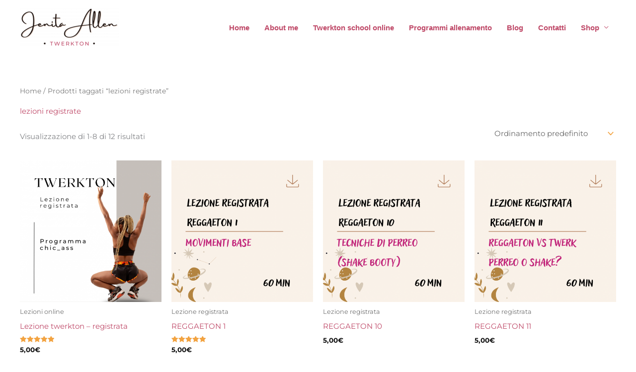

--- FILE ---
content_type: text/html; charset=utf-8
request_url: https://www.google.com/recaptcha/api2/aframe
body_size: 270
content:
<!DOCTYPE HTML><html><head><meta http-equiv="content-type" content="text/html; charset=UTF-8"></head><body><script nonce="7LP6SGZWT_BgYg_BxzfCpg">/** Anti-fraud and anti-abuse applications only. See google.com/recaptcha */ try{var clients={'sodar':'https://pagead2.googlesyndication.com/pagead/sodar?'};window.addEventListener("message",function(a){try{if(a.source===window.parent){var b=JSON.parse(a.data);var c=clients[b['id']];if(c){var d=document.createElement('img');d.src=c+b['params']+'&rc='+(localStorage.getItem("rc::a")?sessionStorage.getItem("rc::b"):"");window.document.body.appendChild(d);sessionStorage.setItem("rc::e",parseInt(sessionStorage.getItem("rc::e")||0)+1);localStorage.setItem("rc::h",'1769029143968');}}}catch(b){}});window.parent.postMessage("_grecaptcha_ready", "*");}catch(b){}</script></body></html>

--- FILE ---
content_type: application/javascript; charset=utf-8
request_url: https://fundingchoicesmessages.google.com/f/AGSKWxXM_4OJBvNVoeMPNXGVGRTVmBHGgMQyYsQDBmVU3v7tKdlORBmbhqSMsyGcZT58atPx4g7ii6hGuTlaNpOe7O46PvwzZQFIZTKgqeQhmAOuaNzlq4c2LWYWR1CXGREtDU8Vv_W60-QM6dPf3qv8lkkQkU9kDHfNhLCQQZtxp_NKUrYHsJkg7Aom7kLw/_/advertisehere./bbad2./bannerads-/adsword./adpop.
body_size: -1290
content:
window['2b763eca-72cd-4e05-8aa5-5bb1b1eb3f14'] = true;